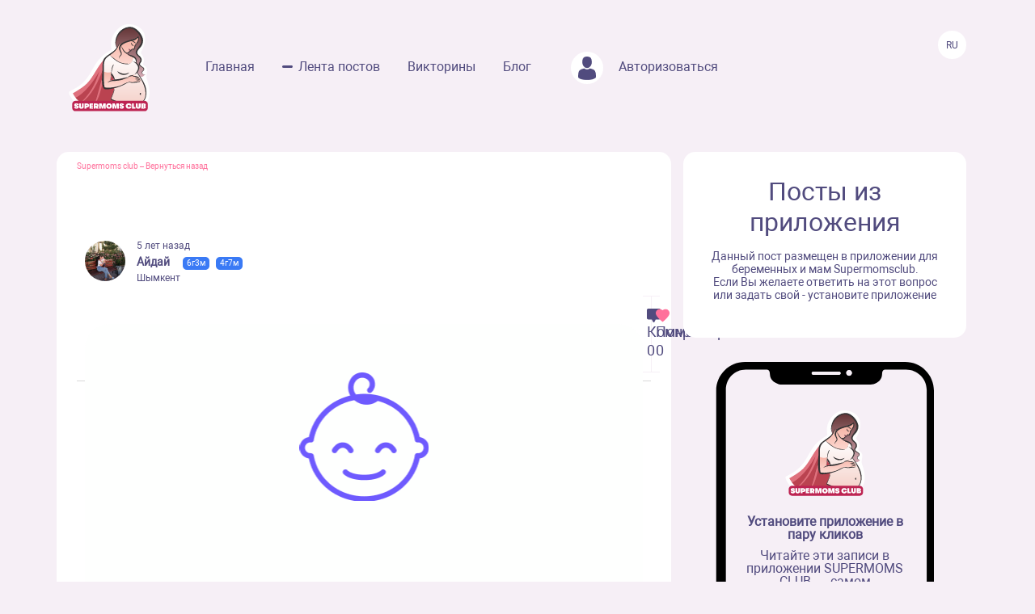

--- FILE ---
content_type: text/css
request_url: https://www.supermomsclub.app/fonts/roboto/roboto.css
body_size: 404
content:

@font-face {
    font-family: 'Roboto Thin';
    src: local('Roboto Thin'), local('Roboto-Thin'), url('Robotothin.woff') format('woff'), url('Robotothin.ttf') format('truetype');
    font-weight: 100;
    font-style: normal;
}
@font-face {
    font-family: 'Roboto Thin Italic';
    src: local('Roboto Thin Italic'), local('Roboto-ThinItalic'), url('Robotothinitalic.woff') format('woff'), url('Robotothinitalic.ttf') format('truetype');
    font-weight: 100;
    font-style: italic;
}
@font-face {
    font-family: 'Roboto Light';
    src: local('Roboto Light'), local('Roboto-Light'), url('Robotolight.woff') format('woff'), url('Robotolight.ttf') format('truetype');
    font-weight: 300;
    font-style: normal;
}
@font-face {
    font-family: 'Roboto Light Italic';
    src: local('Roboto Light Italic'), local('Roboto-LightItalic'), url('Robotolightitalic.woff') format('woff'), url('Robotolightitalic.ttf') format('truetype');
    font-weight: 300;
    font-style: italic;
}
@font-face {
    font-family: 'Roboto';
    src: local('Roboto'), local('Roboto-Regular'), url('Roboto.woff') format('woff'), url('Roboto.ttf') format('truetype');
    font-weight: 400;
    font-style: normal;
}
@font-face {
    font-family: 'Roboto Italic';
    src: local('Roboto Italic'), local('Roboto-Italic'), url('Robotoitalic.woff') format('woff'), url('Robotoitalic.ttf') format('truetype');
    font-weight: 400;
    font-style: italic;
}
@font-face {
    font-family: 'Roboto Medium';
    src: local('Roboto Medium'), local('Roboto-Medium'), url('Robotomedium.woff') format('woff'), url('Robotomedium.ttf') format('truetype');
    font-weight: 500;
    font-style: normal;
}
@font-face {
    font-family: 'Roboto Medium Italic';
    src: local('Roboto Medium Italic'), local('Roboto-MediumItalic'), url('Robotomediumitalic.woff') format('woff'), url('Robotomediumitalic.ttf') format('truetype');
    font-weight: 500;
    font-style: italic;
}
@font-face {
    font-family: 'Roboto Bold';
    src: local('Roboto Bold'), local('Roboto-Bold'), url('Robotobold.woff') format('woff'), url('Robotobold.ttf') format('truetype');
    font-weight: 700;
    font-style: normal;
}
@font-face {
    font-family: 'Roboto Bold Italic';
    src: local('Roboto Bold Italic'), local('Roboto-BoldItalic'), url('Robotobolditalic.woff') format('woff'), url('Robotobolditalic.ttf') format('truetype');
    font-weight: 700;
    font-style: italic;
}
@font-face {
    font-family: 'Roboto Black';
    src: local('Roboto Black'), local('Roboto-Black'), url('Robotoblack.woff') format('woff'), url('Robotoblack.ttf') format('truetype');
    font-weight: 900;
    font-style: normal;
}
@font-face {
    font-family: 'Roboto Black Italic';
    src: local('Roboto Black Italic'), local('Roboto-BlackItalic'), url('Robotoblackitalic.woff') format('woff'), url('Robotoblackitalic.ttf') format('truetype');
    font-weight: 900;
    font-style: italic;
}


--- FILE ---
content_type: text/css
request_url: https://www.supermomsclub.app/css/style_inner.css
body_size: 7801
content:
body{
	background-color: #F6EFF6;
	font-family: 'Roboto';
	color: #514B7E;
	line-height: 16px;
}
.clear{clear: both;}
a{text-decoration: none !important;color:#FF709B;}
p{margin:0;}

.goback {margin:10px; font-size:10px; color:#FF709B;}

#header{
    background: #F6EFF6;
    padding: 10px 0;
}
#header .hd_logo{
    display: inline-block;
}
#header .hd_logo img{
  width:100px
}
.hamburger{display: none;}
.hamburger_close{display: none;}
.mobile_only {
display: none;
}
#header .hd_menu{
    display: inline-block;
		margin-left: 50px;
}
#header .hd_menu-active{
	padding-left: 20px;
background-image: url("../images/icon/lf_b-menu_active.svg");
background-repeat: no-repeat;
background-position: left center;

}
#header .hd_menu a{
    font-family: Roboto;font-style: normal;font-weight: normal;
    font-size: 16px;line-height: 19px;color: #514B7E;margin: 0 15px;
}
#header .hd_menu a.hd_menu-active span{
    font-weight: bold;
}
#header .hd_menu img{

}

#header .hd_right{
    display: flex;float: right;
}
#header .hd_list{
    display: inline-block;padding: 16px 0;
}
#header .hd_list-active{
    position: relative;cursor: pointer;
}
#header .hd_list-active span{font-family: Roboto;font-style: normal;
    font-weight: normal;font-size: 14px;line-height: 16px;
    color: #FFFFFF;}
#header .hd_list-item{display: none;position: absolute;
    background: #fff;z-index: 9;border: 1px solid #DDDDDD;
    box-sizing: border-box;box-shadow: 0px 0px 5px rgba(0, 0, 0, 0.15);
    border-radius: 0px 0px 15px 15px;top: 65px;}
#header .hd_list-item span{font-family: Roboto;
    font-style: normal;font-weight: normal;font-size: 14px;
    line-height: 16px;color: rgba(81, 75, 126, 0.6);
    display: block;padding: 10px;border-top: 1px solid #DDDDDD;}
#header .hd_list-item span:hover{background: #F2EBFF;}
#header .hd_avatar{width: 40px;height: 40px;background-color:#fff; vertical-align: middle;
    display: inline-block;background-image: url("../images/icon/no_ava.png");
    background-repeat: no-repeat;background-position: center;
    border: 2px solid #fff;border-radius: 50px;text-align: center;
    overflow: hidden;margin: 0 15px;}
.auth_link {margin: 0 20px 0 0;color: #514B7E;}
#header .hd_avatar img{text-align: center;width: 50px;height: 50px;}
#header .hd_lang{display: inline-block;padding: 9px 0;
    background: #FFFFFF;width: 35px;height: 35px;
    border-radius: 50px;text-align: center;margin: 8px 0;}
#header .hd_lang span{font-family: Roboto;font-style: normal;
    font-weight: 500;font-size: 12px;line-height: 14px;
    align-items: center;color: #514B7E;text-transform: uppercase;}

.post_avatar {width:50px; height:50px;border-radius: 25px; margin-right: 10px; display:inline-block; background-size: cover;background-repeat: no-repeat; background-position: center;}
.post_avatar_comment {width:30px; height:30px; vertical-align: middle; margin-bottom:5px;}
.container {margin-top: 20px;margin-bottom: 20px;}
.maincontainer {background: #fff; /*box-shadow: 0 0 10px rgba(0,0,0,.1);*/display: block;border-radius: 15px; padding-bottom: 10px;}

#myorganone{padding: 20px 0 10px;}
#myorganone .moo_info{border: 1px solid #DADADA;border-radius: 15px;}
#myorganone .moo_info-head{display: flex;padding: 20px;}
#myorganone .moo_info-head_ava{
    background-image:url("../images/icon/moo_info-head_ava.png");
    width: 60px;height: 60px;border-radius: 50px;
    background-position: center;background-color: #A977FF;
    background-repeat: no-repeat;position: relative;
    display: inline-block;
}
#myorganone .moo_info-head_add{
    background-image:url("../images/icon/moo_info-head_add.png");
    width: 25px;height: 25px;border-radius: 50px;
    background-position: center;background-color: #fff;
    background-repeat: no-repeat;position: absolute;
    bottom: -5px;right: -5px;cursor:pointer;
    box-shadow: 0px 0px 10px rgba(0, 0, 0, 0.25);
}
#myorganone .moo_info-head_title{
    display: inline-block;margin-left: 20px;
}
#myorganone .moo_info-head_rank{

}
#myorganone .moo_info-head_rank span.mihr_text{
    font-family: Roboto;font-style: normal;font-weight: bold;
    font-size: 14px;color: #514B7E;
}
#myorganone .moo_info-head_rank span.mihr_rank{
    font-family: Roboto;font-style: normal;font-weight: 300;
    font-size: 12px;line-height: 14px;color: #514B7E;
}
#myorganone .moo_info-head_rank img{

}
#myorganone .moo_info-head_rank span.mihr_numb{
    font-family: Roboto;font-style: normal;font-weight: 300;
    font-size: 12px;line-height: 14px;color: #514B7E;
}
#myorganone .moo_info-head_name{

}
#myorganone .moo_info-head_name span{
    font-family: Roboto;
    font-style: normal;
    font-weight: 600;
    font-size: 18px;
    line-height: 21px;
    color: #514B7E;
}
#myorganone .moo_info-head_local{

}
#myorganone .moo_info-head_local span{
    font-family: Roboto;
    font-style: normal;
    font-weight: normal;
    font-size: 12px;
    color: #514B7E;
}
#myorganone .moo_info-location{
}
#myorganone .moo_info-items{
    padding: 20px;height: 368px;overflow: scroll;
}
#myorganone .moo_info-items::-webkit-scrollbar-track{
  padding: 2px 0;background:transparent;z-index: 999}
#myorganone .moo_info-items::-webkit-scrollbar{width: 10px;}
#myorganone .moo_info-items::-webkit-scrollbar-thumb{border-radius: 3px;
  background: linear-gradient(90deg, #FF66A5 0%, #FF7F6C 100%);}


#myorganone .moo_info-items_addr{margin-bottom: 15px;}
#myorganone .moo_info-items_addr .miia_top{
    background-image: url("../images/icon/miia_top.png");
    background-repeat: no-repeat;background-position: left;
    padding:5px 0 5px 30px;}
#myorganone .moo_info-items_addr .miia_top span{
    font-family: Roboto;font-style: normal;font-weight: normal;
    font-size: 12px;color: #514B7E;}
#myorganone .moo_info-items_addr .miia_top span.miia_map{
    font-family: Roboto;font-style: normal;font-weight: normal;
    font-size: 12px;text-decoration-line: underline;
    color: #A977FF;opacity: 0.6;}
#myorganone .moo_info-items_addr span.miia_bottom{
    font-family: Roboto;font-style: normal;font-weight: normal;
    font-size: 12px;line-height: 14px;color: #514B7E;padding-left: 30px;
    opacity: 0.6;}

#myorganone .moo_info-items_time{margin-bottom: 15px;}
#myorganone .moo_info-items_time .miit_top{padding: 5px 0 5px 30px;
    background-image: url(../images/icon/miit_top.png);margin-bottom: 10px;
    background-repeat: no-repeat;background-position: left;}
#myorganone .moo_info-items_time .miit_top span{font-family: Roboto;
    font-style: normal;font-weight: normal;font-size: 12px;
    color: #514B7E;}
#myorganone .moo_info-items_time .miit_bottom{display: flex;}
#myorganone .moo_info-items_time .miit_bottom-block{display: inline-block;
    width: 15%;text-align: center;padding: 0 5px;}
#myorganone .moo_info-items_time .miit_bottom-block span{display: block;
    font-family: Roboto;font-style: normal;font-weight: normal;
    font-size: 12px;color: #514B7E;}
#myorganone .moo_info-items_time .miit_bottom-block hr{margin: 5px 0;}
#myorganone .moo_info-items_time .miit_fiolet span{color: #A977FF;}


#myorganone .moo_info-items_phone{margin-bottom: 15px;}
#myorganone .moo_info-items_phone .miip_top{
    background-image: url("../images/icon/miip_top.png");
    background-repeat: no-repeat;background-position: left;
    padding:5px 0 5px 30px;}
#myorganone .moo_info-items_phone .miip_top span{
    font-family: Roboto;font-style: normal;font-weight: normal;
    font-size: 12px;color: #514B7E;}
#myorganone .moo_info-items_phone span.miip_bottom{
    font-family: Roboto;font-style: normal;font-weight: normal;
    font-size: 12px;line-height: 14px;color: #514B7E;padding-left: 30px;
    opacity: 0.6;}

#myorganone .moo_info-items_mail{margin-bottom: 15px;}
#myorganone .moo_info-items_mail .miim_top{
    background-image: url("../images/icon/miim_top.png");
    background-repeat: no-repeat;background-position: left;
    padding:5px 0 5px 30px;}
#myorganone .moo_info-items_mail .miim_top span{
    font-family: Roboto;font-style: normal;font-weight: normal;
    font-size: 12px;color: #514B7E;}
#myorganone .moo_info-items_mail span.miim_bottom{
    font-family: Roboto;font-style: normal;font-weight: normal;
    font-size: 12px;line-height: 14px;color: #514B7E;padding-left: 30px;
    opacity: 0.6;}

#myorganone .moo_info-btns{display: flex;
    padding: 20px;border-top: 1px solid #DADADA;}
#myorganone .moo_info-btns_redite{}
#myorganone .moo_info-btns_redite span{padding: 5px 15px;display: block;
    background: linear-gradient(90deg, #FF66A5 0%, #FF7F6C 100%);
    box-shadow: 0px 1px 4px rgba(255, 113, 139, 0.8);border-radius: 20px;
    font-family: Roboto;font-style: normal;font-weight: normal;
    font-size: 16px;line-height: 19px;text-align: center;color: #FFFFFF;}
#myorganone .moo_info-btns_add{margin: 0 10px;}
#myorganone .moo_info-btns_add span{font-family: Roboto;display: block;
    font-style: normal;font-weight: normal;font-size: 16px;line-height: 19px;
    text-align: center;color: #514B7E;padding: 5px 10px;background: #FFFFFF;
    border: 1px solid #FF709B;box-sizing: border-box;border-radius: 20px;}
#myorganone .moo_info-btns_rubbish{}
#myorganone .moo_info-btns_rubbish img{background: #EB5757;
    border-radius: 20px;padding: 10px;}

#myorganone .moo_stat{background: #FFFFFF;margin-bottom: 20px;
    border: 1px solid #DADADA;box-sizing: border-box;border-radius: 15px;}
#myorganone .moo_stat-top{padding: 15px 10px;border-bottom: 1px solid #DADADA;}
#myorganone .moo_stat-top span{font-family: Roboto;
    font-style: normal;font-weight: 600;font-size: 18px;
    line-height: 21px;color: #514B7E;}
#myorganone .moo_stat-show{padding: 10px;height: 150px;}
#myorganone .moo_stat-show p{font-family: Roboto;
    font-style: normal;font-weight: 600;font-size: 18px;
    line-height: 21px;color: #514B7E;}
#myorganone .moo_stat-show span{font-family: Roboto;
    font-style: normal;font-weight: normal;font-size: 18px;
    color: #DDDDDD;}
#myorganone .moo_stat-show_active span{color: #64b5f6;font-weight: 600;}
#myorganone .moo_stat-btm{border-top: 2px solid #DDDDDD;margin: 0 10px;
    padding: 15px 0;}
#myorganone .moo_stat-btm span{font-family: Roboto;
    font-style: normal;font-weight: normal;font-size: 14px;
    line-height: 16px;color: #514B7E;opacity: 0.6;}

#myorganone .moo_photo{background: #514B7E;border-radius: 15px;
    padding: 20px 15px;margin-bottom: 20px;}
#myorganone .moo_photo-active{
    background-position: center;background-size: cover;
    background-repeat: no-repeat;
}
#myorganone .moo_photo-ttl{}
#myorganone .moo_photo-ttl span{font-family: Roboto;
    font-style: normal;font-weight: 600;font-size: 18px;
    line-height: 21px;color: #FFFFFF;}
#myorganone .moo_photo-txt{margin: 15px 0;}
#myorganone .moo_photo-txt span{font-family: Roboto;
    font-style: normal;font-weight: normal;font-size: 14px;
    line-height: 16px;color: #FFFFFF;opacity: 0.6;}
#myorganone .moo_photo-btn{margin-top: 80px;}
#myorganone .moo_photo-btn span{font-family: Roboto;
    font-style: normal;font-weight: normal;font-size: 16px;
    line-height: 19px;text-align: center;color: #FFFFFF;
    background: linear-gradient(90deg, #FF66A5 0%, #FF7F6C 100%);
    box-shadow: 0px 1px 4px rgba(255, 113, 139, 0.8);
    border-radius: 20px;padding: 5px 30px;display: inline-block;}
#myorganone .moo_photo-active .moo_photo-btn{margin-top: 110px;}

#myorganone .moo_review{background: #FFFFFF;border-radius: 15px;
    border: 1px solid #DADADA;box-sizing: border-box;}
#myorganone .moo_review-top{padding:15px 10px;border-bottom:1px solid #DADADA;}
#myorganone .moo_review-top span{font-family: Roboto;color: #514B7E;
    font-style: normal;font-weight: 600;font-size: 18px;
    line-height: 21px;}
#myorganone .moo_review-show{padding: 15px 15px 15px 10px;
    height: 230px;overflow: scroll;}
#myorganone .moo_review-show span{font-family: Roboto;
    font-style: normal;font-weight: normal;font-size: 14px;
    line-height: 16px;color: #514B7E;opacity: 0.6;}
#myorganone .moo_review-show::-webkit-scrollbar-track{
  padding: 2px 0;background:transparent;z-index: 999}
#myorganone .moo_review-show::-webkit-scrollbar{width: 10px;}
#myorganone .moo_review-show::-webkit-scrollbar-thumb{border-radius: 3px;
  background: linear-gradient(90deg, #FF66A5 0%, #FF7F6C 100%);}

#myorganone .moo_request{background: #FFFFFF;border-radius: 15px;
    border: 1px solid #DADADA;box-sizing: border-box;margin-bottom: 20px;}
#myorganone .moo_request-top{padding:15px 10px;border-bottom:1px solid #DADADA;}
#myorganone .moo_request-top span{font-family: Roboto;color: #514B7E;
    font-style: normal;font-weight: 600;font-size: 18px;
    line-height: 21px;}
#myorganone .moo_request-show{padding: 15px 10px;height: 230px;
    overflow: scroll;}
#myorganone .moo_request-show::-webkit-scrollbar-track{
  padding: 2px 0;background:transparent;z-index: 999}
#myorganone .moo_request-show::-webkit-scrollbar{width: 10px;}
#myorganone .moo_request-show::-webkit-scrollbar-thumb{border-radius: 3px;
  background: linear-gradient(90deg, #FF66A5 0%, #FF7F6C 100%);}

#myorganone .moo_request-show span{font-family: Roboto;
    font-style: normal;font-weight: normal;font-size: 14px;
    line-height: 16px;color: #514B7E;opacity: 0.6;}
#myorganone .moo_request-btn{display: flex;border-top: 1px solid #DADADA;
    padding: 20px 15px;}
#myorganone .moo_request-btn_add{display: inline-block;width: 50%;}
#myorganone .moo_request-btn_cancel{display: inline-block;width: 50%;}
#myorganone .moo_request-btn_add span{background: #DDDDDD;
    border-radius: 20px;font-family: Roboto;font-style: normal;
    font-weight: normal; font-size: 14px;line-height: 18px;
    text-align: center;color: #FFFFFF;padding: 5px 20px;}
#myorganone .moo_request-btn_cancel span{background: #fff;font-style: normal;
    border:1px solid #DDDDDD;border-radius: 20px;font-family: Roboto;
    font-weight: normal; font-size: 14px;line-height: 18px;
    text-align: center;color: #DDDDDD;padding: 5px 20px;}

#myorganone .moo_employees{background: #FFFFFF;border-radius: 15px;
    border: 1px solid #DADADA;box-sizing: border-box;}
#myorganone .moo_employees-top{padding:15px 10px;border-bottom:1px solid #DADADA;}
#myorganone .moo_employees-top span{font-family: Roboto;color: #514B7E;
    font-style: normal;font-weight: 600;font-size: 18px;
    line-height: 21px;}
#myorganone .moo_employees-show{padding:10px 15px 10px 10px;height:315px;
    overflow: scroll;}
#myorganone .moo_employees-show::-webkit-scrollbar-track{
  padding: 2px 0;background:transparent;z-index: 999}
#myorganone .moo_employees-show::-webkit-scrollbar{width: 10px;}
#myorganone .moo_employees-show::-webkit-scrollbar-thumb{border-radius: 3px;
  background: linear-gradient(90deg, #FF66A5 0%, #FF7F6C 100%);}

#myorganone .moo_employees-show span{font-family: Roboto;
    font-style: normal;font-weight: normal;font-size: 14px;
    line-height: 16px;color: #514B7E;opacity: 0.6;}
#myorganone .moo_employees-btn{border-top: 1px solid #DADADA;
    padding: 15px;}
#myorganone .moo_employees-btn span{background: #DDDDDD;
    border-radius: 20px;font-family: Roboto;font-style: normal;
    font-weight: normal; font-size: 14px;line-height: 18px;
    text-align: center;color: #FFFFFF;padding: 5px 20px;
    background: linear-gradient(90deg, #FF66A5 0%, #FF7F6C 100%);
    box-shadow: 0px 1px 4px rgba(255, 113, 139, 0.8);display: block;}

#footer{padding: 10px 0;}
#footer .f_copyright{}
#footer .f_copyright span{font-family: Roboto;margin-right: 10px;
    font-style: normal;font-weight: normal;font-size: 12px;
    line-height: 20px;color: #514B7E;display: inline-block;}
#footer .f_copyright span.fc_one{}
#footer .f_copyright span.fc_two{text-decoration:underline;}
#footer .f_copyright span.fc_three{text-decoration:underline;}

#myorganone .moo_review-show_block{background: #FFFFFF;
    box-shadow: 0px 0px 10px rgba(0, 0, 0, 0.1);
    border-radius: 15px;margin-bottom: 10px;
    background-image: url("../images/icon/mrsb_top-quation_bg.png");
    background-repeat: no-repeat;background-position: right top;}
#myorganone .moo_review-show_block .mrsb_top{display:flex;padding:10px 15px;}
#myorganone .moo_review-show_block .mrsb_top-ava{display: inline-block;
    position: relative;margin-right: 10px;}
#myorganone .moo_review-show_block .mrsb_top-ava img{border-radius: 50px;
    width: 50px;height: 50px;}
#myorganone .mrsb_top-fiol{width: 10px;height: 10px;position:absolute;
    right: 5px;bottom: 5px;border-radius: 10px;background: #E76EA3;
    box-shadow: 0px 0px 5px rgba(0, 0, 0, 0.25);}
#myorganone .moo_review-show_block .mrsb_top-text{display: inline-block;
    width: 70%;}
#myorganone .moo_review-show_block .mrsb_top-text span.mootime{display: block;
    font-family: Roboto;font-style: normal;font-weight: 300;font-size: 12px;
    line-height: 14px;color: #514B7E;margin-bottom: 10px;}
#myorganone .moo_review-show_block .mrsb_top-text span.mooname{display: block;
    font-family: Roboto;font-style: normal;font-weight: bold;font-size: 14px;
    line-height: 16px;color: #514B7E;opacity: 1;}
#myorganone .moo_review-show_block .mrsb_top-text span.mootown{display: block;
    font-family: Roboto;font-style: normal;font-weight: 300;
    font-size: 12px;line-height: 14px;color: #514B7E;}
#myorganone .moo_review-show_block .mrsb_top-quation{display: inline-block;
    width: 10%;}
#myorganone .moo_review-show_block .mrsb_top-quation img{background:#FFFFFF;
    box-shadow:0px 0px 10px rgba(0, 0, 0, 0.1);padding: 10px;border-radius:50px;
}
#myorganone .moo_review-show_block .mrsb_middle{padding: 0px 15px;}
#myorganone .moo_review-show_block .mrsb_middle p{font-family: Roboto;
    font-style: normal;font-weight: normal;font-size: 14px;line-height: 18px;
    color: #514B7E;}
#myorganone .moo_review-show_block .mrsb_bottom{display: flex;
    padding: 10px 15px;}
#myorganone .moo_review-show_block .mrsb_bottom-left{display: inline-block;
    width: 50%;}
#myorganone .moo_review-show_block .mrsb_bottom-left span{font-family: Roboto;
    font-style: normal;font-weight: 300;font-size: 12px;line-height: 14px;
    color: #514B7E;}
#myorganone .moo_review-show_block .mrsb_bottom-left img{}
#myorganone .moo_review-show_block .mrsb_bottom-right{display: inline-block;
    width: 50%;text-align: right;}
#myorganone .moo_review-show_block .mrsb_bottom-right_like{display: inline-block;
        margin-left: 15px;}
#myorganone .moo_review-show_block .mrsb_bottom-right_like img{}
#myorganone .moo_review-show_block .mrsb_bottom-right_like span{}

#myorganone .moo_request-show_inner{}
#myorganone .moo_request-show_inner .mrsi_img{border-radius:50px;
    box-shadow: 0px 3px 10px rgba(0, 0, 0, 0.1);width: 50px;height: 50px;
    float: left; margin-right: 10px;}
#myorganone .moo_request-show_inner .mrsi_1{}
#myorganone .moo_request-show_inner .mrsi_1 span{}
#myorganone .moo_request-show_inner .mrsi_1 img{width:12px;height:12px;}
#myorganone .moo_request-show_inner .mrsi_1 img.mrsi_verified{width:20px;
    height:20px;margin-left: 10px;}
#myorganone .moo_request-show_inner .mrsi_2{}
#myorganone .moo_request-show_inner .mrsi_2 span{font-family: Roboto;
    font-style: normal;font-weight: normal;font-size: 12px;line-height: 14px;
    color: #514B7E;opacity: 0.5;margin-top: 5px;display: block;}
#myorganone .moo_request-show_spec{margin:10px 0;}
#myorganone .moo_request-show_spec span{font-family: Roboto;
    font-style: normal;font-weight: bold;font-size: 14px;line-height: 16px;
    color: #A977FF;}
#myorganone .moo_request-show_nm{}
#myorganone .moo_request-show_nm span{font-family: Roboto;
    font-style: normal;font-weight: bold;font-size: 13px;line-height: 16px;
    color: #514B7E;opacity: 1;}
#myorganone .moo_request-show_nm span.mesnm_expert{
    background: linear-gradient(136.55deg, #FF431A 15.27%, #FF951A 95.21%);
    border-radius: 4px;font-family: Roboto;font-style: normal;
    font-weight: normal;font-size: 10px;line-height: 12px;text-align: center;
    color: #FFFFFF;padding: 1px 5px;}
#myorganone .moo_request-show_nm span.mesnm_doctor{
    background: #59E1C9;border-radius: 4px;font-family: Roboto;
    font-style: normal;font-weight: normal;font-size: 10px;line-height: 12px;
    text-align: center;color: #FFFFFF;padding: 1px 5px;}
#myorganone .moo_request-show_town{margin: 5px 0;}
#myorganone .moo_request-show_town span{font-family: Roboto;
    font-style: normal;font-weight: normal;font-size: 12px;
    line-height: 14px;color: #514B7E;opacity: 0.5;}
#myorganone .moo_request-show_expe{display:block;overflow:hidden;margin: 5px 0;}
#myorganone .moo_request-show_expe span.mrse_expe{font-family: Roboto;
    font-style: normal; font-weight: normal;font-size: 12px;
    line-height: 14px;color: #514B7E;opacity:1;float: left;}
#myorganone .moo_request-show_expe span.mrse_more{font-family: Roboto;
    font-style: normal;font-weight: normal;font-size: 12px;
    line-height: 14px;color: #A977FF;opacity:1;float: right;}
#myorganone .moo_request-show_option{margin: 10px 0;}
#myorganone .moo_request-show_option span{font-family: Roboto;
    font-style: normal;font-weight: bold;font-size: 14px;line-height: 16px;
    color: #514B7E;opacity: 1;}
#myorganone .moo_request-show_option p{font-family: Roboto;
    font-style: normal;font-weight: normal;font-size: 12px;line-height: 14px;
    color: #514B7E;display: block;margin: 5px 0;}
#myorganone .moo_request-btn_active{}
#myorganone .moo_request-btn_active .moo_request-btn_add span{
    background: linear-gradient(90deg, #FF66A5 0%, #FF7F6C 100%);
    box-shadow: 0px 1px 4px rgba(255, 113, 139, 0.8);}
#myorganone .moo_request-btn_active .moo_request-btn_cancel span{
    background: #FFFFFF;box-shadow: 0px 1px 4px rgba(255, 113, 139, 0.8);
    color: #514B7E;border: none;}

#myorganone .moo_request-show_item{background: #FFFFFF;
    box-shadow: 0px 0px 5px rgba(0, 0, 0, 0.15);border-radius: 15px;
    padding: 10px;margin-bottom: 20px;}
#myorganone .moo_request-show_item .moo_request-show_inner .mrsi_img{
    width: 35px;height: 35px;}
#myorganone .moo_request-show_item .moo_employees-show span{font-size: 12px;
    line-height: 14px;}

#wlcom{margin: 40px 0 20px;}
#wlcom .wlcom_left{padding: 40px;background: #FFFFFF;
    border: 1px solid #DADADA;box-sizing: border-box;border-radius: 15px;}
#wlcom .wlcom_right{padding: 40px;background: #FFFFFF;
    border: 1px solid #DADADA;box-sizing: border-box;border-radius: 15px;}
#wlcom .wlcom_left h2{font-family: Roboto;font-style: normal;
    font-weight: 500;font-size: 24px;line-height: 28px;color: #514B7E;}
#wlcom .wlcom_left span{font-family: Roboto; font-style: normal;
    font-weight: 500;font-size: 18px;line-height: 21px;
    color: #514B7E;display: block;}
#wlcom .wlcom_left .wlcom_left-item{margin: 10px 0;}
#wlcom .wlcom_left .wlcom_left-item a{display: block;margin: 10px 0;}
#wlcom .wlcom_left .wlcom_left-item span{font-family: Roboto;
    font-style: normal;font-weight: normal;font-size: 16px;
    line-height: 19px;color: #514B7E;opacity: 0.6;margin:5px 0;
    display: inline-block;}
#wlcom .wlcom_left .wlcom_left-item span.wlcom_left-vip{
    text-decoration: underline;display: inline-block;}
#wlcom .wlcom_left .wlcom_left-item span:hover{color: #514B7E;opacity: 1;
    font-weight: 600;margin-left: 30px;}
#wlcom .wlcom_left .wlcom_left-btn{margin-top: 20px;}
#wlcom .wlcom_left .wlcom_left-btn span{padding: 15px; color: #FFFFFF;
    background: linear-gradient(90deg, #FF66A5 0%, #FF7F6C 100%);
    box-shadow: 0px 1px 4px rgba(255, 113, 139, 0.8); border-radius: 20px;
    font-family: Roboto;font-style: normal;font-weight: bold;
    font-size: 16px;line-height: 19px;text-align: center;}

#wlcom .wlcom_right{padding-bottom: 90px;}
#wlcom .wlcom_right h3{font-family: Roboto;
    font-style: normal;font-weight: 500;font-size: 22px;
    line-height: 24px;color: #514B7E;margin-bottom: 20px;}
#wlcom .wlcom_right p{font-family: Roboto;font-style: normal;
    font-weight: normal;font-size: 16px;line-height: 19px;
    color: #514B7E;display: block;margin-bottom: 20px;}
#wlcom .wlcom_right-title{}
#wlcom .wlcom_right-title span{font-family: Roboto;font-style: normal;
    font-weight: 600;font-size: 18px;line-height: 21px;color: #514B7E;}
#wlcom .wlcom_right-title_item{width: 75%;display: block;margin: 15px 0;}
#wlcom .wlcom_right-title_item span{font-family: Roboto;
    font-style: normal;font-weight: normal;font-size: 16px;
    line-height: 19px;color: #514B7E;}
#wlcom .wlcom_right-title_item .wlit-numb{float: right;color: #A977FF;}

#wlcom .wlcom_bottom{padding: 40px;background: #FFFFFF;margin-top: 30px;
    border: 1px solid #DADADA;box-sizing: border-box;border-radius: 15px;}
#wlcom .wlcom_bottom h4{font-family: Roboto;font-style: normal;
    font-weight: 600;font-size: 24px;line-height: 28px;color: #514B7E;}
#wlcom .wlcom_bottom span{font-family: Roboto;
    font-style: normal;font-weight: 600;font-size: 18px;line-height: 21px;
    color: #514B7E;}
#wlcom .wlcom_bottom-text{margin-top: 15px;}
#wlcom .wlcom_bottom-text span{display:block;font-family: Roboto;
    font-style: normal;font-weight: normal;font-size: 16px;
    line-height: 19px;color: #514B7E;margin: 10px 0;}
#wlcom .wlcom_bottom-text a{text-decoration: underline !important;
    color: #A977FF;}

#dmobpost{}
#dmobpost .dmobpost_posts{background: #FFFFFF;padding: 30px;text-align:center;
    box-sizing: border-box;border-radius: 15px;margin: 0 0 20px;}
#dmobpost .dmobpost_posts h4{font-family: Roboto;font-style: normal;
    font-weight: bold;font-size: 24px;line-height: 28px;color: #514B7E;}
#dmobpost .dmobpost_posts span{font-family: Roboto;display: block;
    font-style: normal;font-weight: 300;font-size: 14px;margin: 15px 0;
    line-height: 16px;text-align: center;color: #514B7E;}
#dmobpost .dmobpost_posts span.dmobpost_link{
    background: linear-gradient(90deg, #FF66A5 0%, #FF7F6C 100%);
    box-shadow: 0px 1px 4px rgba(255, 113, 139, 0.8);border-radius: 20px;
    font-family: Roboto;font-style: normal;font-weight: normal;
    font-size: 16px;line-height: 19px;display: inline-block;
    text-align: center;color: #FFFFFF;padding: 5px 30px;}
#dmobpost .dmobpost_hand{position: relative; background: url("../images/iPhoneX.svg") no-repeat center; height:580px;	padding: 200px 20px 0; text-align:center; color:#514B7E;}
.dmobpost_iphone {margin:0 auto; width:200px;}
#dmobpost .dmobpost_hand img{width:100%;}
#dmobpost .dmobpost_hand-social{background: #FFFFFF;
    box-shadow: 0px 5px 10px rgba(0, 0, 0, 0.1);border-radius: 35px;
    position: absolute;padding: 5px 15px;bottom: 20px;}
#dmobpost .dmobpost_hand-social span{font-family: Roboto;
    font-style: normal;font-weight: normal;font-size: 16px;
    line-height: 20px;color: #514B7E;}
#dmobpost .dmobpost_hand-social img{width: 30px;height: 30px;}
.dmobpost_hand-google{position: absolute;width: 120px;height: 35px; top: 250px;left: 60px;}
.dmobpost_hand-google a{display: block;width: 100%;height: 100%;}
.dmobpost_hand-appstore{position: absolute;width: 120px;height: 35px;
    top: 294px;left: 60px;}

.icon_svg {display: block;vertical-align: middle;width: 1em;height: 3.7em;}
.icon_svg.appstore {background: url("../images/appstore") no-repeat;background-size: cover;width: 100%;}
.icon_svg.gplay {background: url("../images/gplay.svg") no-repeat;background-size: cover;width: 100%;}

.icon_svg_menu {display: inline-block;vertical-align: middle;width: 1em;height: 2.9em;}
.icon_svg_menu.appstore {background: url("../images/appstore") no-repeat;background-size: contain;width: 49%;}
.icon_svg_menu.gplay {background: url("../images/gplay.svg") no-repeat;background-size: contain;width: 49%;}


.dmobpost_hand-appstore a{display: block;width: 100%;height: 100%;}
.dmobpost_hand-bg{display:block;}
.dmobpost_hand-iphone{display:none;}

#dmobpost .dmobpost_block, #dmobpost .dmobpost_block_index{background: #FFFFFF; margin-bottom: 30px; border-radius: 20px; padding: 10px 10px 0;}
#dmobpost .dmobpost_block-top{padding: 15px 10px 0;}
#dmobpost .dmobpost_block-top img{width: 50px;height: 50px;
    border-radius: 50px;float: left;margin-right: 10px;}
#dmobpost .dmobpost_block-top_text{display: inline-block;}
#dmobpost .dmobpost_block-top_text span.dbtt_time{font-family: Roboto;
    font-style: normal;font-weight: 300;font-size: 12px;
    line-height: 14px;color: #514B7E;margin-bottom: 5px;
    display: block;}
#dmobpost .dmobpost_block-top_text span.dbtt_name{font-family: Roboto; font-style: normal;font-weight: bold;font-size: 14px; margin:0 10px 5px 0; line-height: 16px;color: #514B7E;display: inline-block;vertical-align: baseline;}
		.dbtt_boy, .dbtt_girl, .dbtt_pregnant {display: inline-block; font-size: 10px; padding:1px 5px; border-radius: 5px; line-height: 14px; color:#fff; margin:0 2px;}
		.dbtt_boy {background-color: #3A7AF5;}
		.dbtt_girl {background-color: #FD4DF6;}
		.dbtt_pregnant {background-color: #5DCB68;}

#dmobpost .dmobpost_block-top_text span.dbtt_city{font-family: Roboto;
    font-style: normal;font-weight: 400;font-size: 12px;
    line-height: 14px;color: #514B7E; display: block;}
#dmobpost .dmobpost_block-content{padding: 0 10px;}
#dmobpost .dmobpost_block-content img{padding-top: 10px;}
#dmobpost .dmobpost_block-content img{width: 100%;}
#dmobpost .dmobpost_block-content p{font-family: Roboto;
    font-style: normal;font-weight: normal;
    font-size: 18px;
    line-height: 23px;
    color: #514B7E;
    display: block;
    margin: 15px 0 !important;
}
.pagination {margin-top: 20px;}
.pagination .page-link {color:#514B7E;}
.page-item.active .page-link {background:#514B7E;border-color: #514B7E; }
#dmobpost .dmobpost_block-icons{display:flex;}
#dmobpost .dmobpost_block-icons_left{display: inline-block;
    width: 50%;text-align: center;border: 1px solid #F6EFF6;
    padding: 15px 5px;border-left: none;}
#dmobpost .dmobpost_block-icons_left img, #dmobpost .dmobpost_block-icons_right img{margin-right: 5px; width: 17px;}
#dmobpost .dmobpost_block-icons_left span, #dmobpost .dmobpost_block-icons_right span{font-family: Roboto;
    font-style: normal;
    font-weight: 300;
    font-size: 18px;
    line-height: 23px;
    color: #514B7E; vertical-align: middle;}
#dmobpost .dmobpost_block-icons_right{display: inline-block;
    width: 50%;text-align: center;border: 1px solid #F6EFF6; border-left: none;
    padding: 15px 5px;border-right: none;}

#dmobpost .dmobpost_block-comment{padding: 5px 30px;}
#dmobpost .reply_comment{border-top:1px solid #ccc; margin:10px 30px 30px;}
#dmobpost .reply_comment{vertical-align: sub;}
#dmobpost .reply_comment textarea {width:100%; height:70px;border-radius: 5px; border: 1px solid #DDDDDD; padding:10px; background-color: #FBFBFB; margin:20px 0;}
#dmobpost .reply_comment .reply_comment-btn {background-color: #FF709B; box-shadow: 0px 1px 4px rgba(255, 113, 139, 0.8); border-radius: 20px; outline: none; border: none; font-size: 16px; line-height: 25px; color: #FFFFFF; padding: 5px 30px; width:240px; text-align: center;display: inline-block;float: right;}
#dmobpost .reply_comment .reply_comment-btn button {text-align: center; margin: 0 auto; color: #fff; outline: none; border: none; padding: 0; text-decoration: none; background: none;}
#dmobpost .dmobpost_block-comment::-webkit-scrollbar-track{
  padding: 2px 0;background:transparent;z-index: 999}
#dmobpost .dmobpost_block-comment::-webkit-scrollbar{width: 10px;}
#dmobpost .dmobpost_block-comment::-webkit-scrollbar-thumb{border-radius: 3px;
  background: linear-gradient(90deg, #FF66A5 0%, #FF7F6C 100%);}

#dmobpost .dmobpost_block-comment_text{margin: 20px 0;}
#dmobpost .dmobpost_block-comment_text div, #dmobpost .dmobpost_block-comment_div div, #dmobpost .dmobpost_block-comment_text div.dbct_nik {font-family: Roboto; font-style: normal;font-weight: 300; font-size: 16px;line-height: 21px;color: #514B7E;}
.dmobpost_block-comment_div div.dbct_nik {display:inline-block;vertical-align: text-top;}
#dmobpost .dmobpost_block-comment_text div.dbct_nik{font-weight: bold; display:inline-block;margin-bottom: 5px;vertical-align: text-top;}

#dmobpost .dmobpost_block-comment_otvet{/*border-top: 1px solid #e6e6e6;
    border-bottom: 1px solid #e6e6e6;*/padding: 0 0 10px;}
#dmobpost .dmobpost_block-comment_div{margin: 10px 0;padding-left: 20px;
    background-image: url("../images/icon/dmobpost_block-comment_div.svg");
    background-repeat: no-repeat;background-position: left top;}
#dmobpost .dmobpost_block-comment_div span.dbct_nik{font-family: Roboto;
    font-style: normal; font-weight: bold;font-size: 16px;
    line-height: 18px;color: #514B7E;display: block;margin-bottom: 5px;}
#dmobpost .dmobpost_block-comment_text .dbct_reply, #dmobpost .dmobpost_block-comment_div .dbct_reply  {margin:5px 0 0 0;}
#dmobpost .dmobpost_block-comment_text .dbct_createdat, #dmobpost .dmobpost_block-comment_div .dbct_createdat{font-family: Roboto;font-style: normal; font-size: 14px; color: #bababa; margin-left:10px;}
#dmobpost .dmobpost_block-comment_text .dbct_reply a, #dmobpost .dmobpost_block-comment_div .dbct_reply a{text-decoration: underline !important; font-size:14px;}
#dmobpost .dmobpost_block-comment_div span.dbct_anna{color: #A977FF; font-weight: bold;}

#dmobpost .dmobpost_block-btm{padding: 10px 20px;
    border-top: 1px solid #DADADA;}
#dmobpost .dmobpost_block-btm span{font-family: Roboto;
    font-style: normal;font-weight: 600;font-size: 16px;
    line-height: 20px;color: #514B7E;}
#dmobpost .dmobpost_block-btm span.dbb_city, #dmobpost .dmobpost_block-btm span.downloadlink {display: inline-block;
    background: #3AB951;
    border-radius: 20px;margin: 0 15px;
    font-family: Roboto;
    font-style: normal;
    font-weight: normal;
    font-size: 14px;
    line-height: 25px;
    text-align: center;
    color: #FFFFFF;
    padding: 5px 20px;}
#dmobpost .dmobpost_block-btm span.dbb_country{background: #FFFFFF;
    border: 1px solid #FF709B;padding: 5px 20px;color: #514B7E;
    box-sizing: border-box;font-family: Roboto;font-style: normal;
    font-weight: normal;font-size: 14px;line-height: 18px;
    text-align: center;border-radius: 20px;}
#dmobpost .dmobpost_block-footer span {
    font-family: Roboto;
    margin-right: 10px;
    font-style: normal;
    font-weight: normal;
    font-size: 12px;
    line-height: 20px;
    color: #514B7E;
    display: inline-block;
}
#dmobpost .dmobpost_block-footer span.fc_one{
    font-family: Roboto;
    margin-right: 10px;
    font-style: normal;
    font-weight: normal;
    font-size: 12px;
    line-height: 20px;
    color: #514B7E;
    display: inline-block;
}
#dmobpost .dmobpost_block-footer span.fc_two{
    text-decoration: underline;
}
#dmobpost .dmobpost_block-footer span.fc_three{
    text-decoration: underline;
}


#dmobpost .dmobpost_zapisi{margin: 10px 0; box-sizing: border-box;border-radius: 15px;}
#dmobpost .dmobpost_zapisi-head{padding: 20px;}
#dmobpost .dmobpost_zapisi-head span.dzh_text{font-family: Roboto;
    font-style: normal;font-weight: bold;font-size: 24px;
    line-height: 28px;color: #514B7E;display: block;}
#dmobpost .dmobpost_zapisi-head span.dzh_city{font-family: Roboto;
    font-style: normal;font-weight: bold;font-size: 24px;
    line-height: 28px;color: #A977FF;display: block;}
#dmobpost .dmobpost_zapisi-head span.dzh_option{font-family: Roboto;
    font-style: normal;font-weight: 300;font-size: 14px;
    line-height: 16px;color: #514B7E;}

#dmobpost .dmobpost_news{padding: 10px 20px;overflow: scroll;
    height: 665px;}
#dmobpost .dmobpost_news::-webkit-scrollbar-track{
  padding: 2px 0;background:transparent;z-index: 999}
#dmobpost .dmobpost_news::-webkit-scrollbar{width: 10px;}
#dmobpost .dmobpost_news::-webkit-scrollbar-thumb{border-radius: 3px;
  background: linear-gradient(90deg, #FF66A5 0%, #FF7F6C 100%);}


#dmobpost .dmobpost_news-item{background: #FFFFFF;
    border: 1px solid #DADADA;display: block;
    box-sizing: border-box;margin-bottom: 15px;
    border-radius: 15px;
    padding: 15px;}
#dmobpost .dmobpost_news-item span.dmnit_time{font-family: Roboto;
    font-style: normal;
    font-weight: 300;
    font-size: 12px;
    line-height: 14px;
    color: #514B7E;}
#dmobpost .dmobpost_news-item span.dmnit_name{font-family: Roboto;
    font-style: normal;margin-top: 5px;
    font-weight: bold;
    font-size: 14px;
    line-height: 16px;
    color: #514B7E;
    display: block;}
#dmobpost .dmobpost_news-item img{margin: 10px 0;}
#dmobpost .dmobpost_news-item p{font-family: Roboto;
    font-style: normal;
    font-weight: 300;
    font-size: 14px;
    line-height: 16px;
    color: #514B7E;
    margin: 10px 0;
    display: block;}
#dmobpost .dmobpost_news-item .dmnit_flex{display: flex;}
#dmobpost .dmobpost_news-item .dmnit_flex-left{display: inline-block;
    width: 50%;}
#dmobpost .dmobpost_news-item .dmnit_flex-right{display: inline-block;
    width: 50%;text-align: right;}
#dmobpost .dmobpost_news-item .dmnit_flex img{}
#dmobpost .dmobpost_news-item .dmnit_flex span{font-family: Roboto;
    font-style: normal;font-weight: 300;font-size: 12px;line-height: 14px;
    color: #514B7E;}


#lentas{}
#lentas .lentas{background: #FFFFFF;border: 1px solid #DADADA;
    box-sizing: border-box;border-radius: 15px;margin: 15px 0;}
#lentas .lentas_top{padding: 20px;}
#lentas .lentas_top h4{font-family: Roboto;
    font-style: normal;font-weight: bold;
    font-size: 24px;line-height: 28px;color: #514B7E;}
#lentas .lentas_top span{font-family: Roboto;
    font-style: normal;font-weight: 300;
    font-size: 14px;line-height: 16px;color: #514B7E;}
#lentas .lentas_filter{border: 1px solid #DADADA;
    border-left: none;padding: 10px 20px;
    border-right: none;
    display: flex;}
#lentas .lentas_filter span{font-family: Roboto;
    font-style: normal;
    font-weight: 600;
    font-size: 18px;
    line-height: 21px;
    color: #514B7E;
    width: 25%;}
#lentas .lentas_filter-country{background: #FFFFFF;
    border: 1px solid rgba(80, 66, 199, 0.6);
    box-sizing: border-box;
    border-radius: 4px;
    width: 25%;margin: 0 10px;
    text-align: center;font-family: Roboto;
    font-style: normal;
    font-weight: normal;
    font-size: 14px;
    line-height: 16px;
    color: #514B7E;
    padding: 5px;}
#lentas .lentas_filter input{width: 25%;
    background: #FBFBFB;
    border: 1px solid #DDDDDD;
    box-sizing: border-box;
    border-radius: 4px;
    text-align: center;
    font-family: Roboto;
    font-style: normal;
    font-weight: 300;
    font-size: 14px;
    line-height: 16px;
    color: #AAAAAA;margin: 0 10px;
    outline: none;}
#lentas .lentas_filter button{width: 25%;
    background: linear-gradient(90deg, #FF66A5 0%, #FF7F6C 100%);
    box-shadow: 0px 1px 4px rgba(255, 113, 139, 0.8);
    border-radius: 20px;
    font-family: Roboto;
    font-style: normal;
    font-weight: normal;
    font-size: 14px;
    line-height: 18px;
    text-align: center;
    color: #FFFFFF;
    outline: none;margin: 0 10px;
    border: none;}

#lentas .lentas_gallary{padding: 10px;height: 660px;
    overflow: scroll;}
#lentas .lentas_gallary::-webkit-scrollbar-track{
  padding: 2px 0;background:transparent;z-index: 999}
#lentas .lentas_gallary::-webkit-scrollbar{width: 10px;}
#lentas .lentas_gallary::-webkit-scrollbar-thumb{border-radius: 3px;
  background: linear-gradient(90deg, #FF66A5 0%, #FF7F6C 100%);}
#lentas .lentas_gallary-img{background-repeat: no-repeat;
    background-size: cover;background-position: center;display: inline-block;
    margin: 5px;
    width: 200px;height: 150px;border-radius: 15px;position: relative;}
#lentas .lentas_gallary-img a{}
#lentas .lentas_gallary-img span{position: absolute;width: 100%;height:100%;
    font-family: Roboto;font-style: normal;font-weight: bold;font-size: 24px;
    line-height: 28px;text-decoration-line: underline;color: #FFFFFF;
    background: #a977ffa3;border-radius: 15px;text-align: center;
    padding-top: 30%;display: none;}
#lentas .lentas_gallary-img:hover span{display:block;}

#topmenu{background: #FAFAFA;padding: 30px 0;}
#topmenu .topmenu{display: block;text-align: center;}
#topmenu .topmenu a{}
#topmenu .topmenu span{font-family: Roboto;font-style: normal;
    font-weight: normal;font-size: 16px;line-height: 19px;
    color: #514B7E;opacity: 0.6;margin: 0 15px;}
#topmenu .topmenu span.tm_active{opacity: 1;font-weight: 600;}

#stperson{margin: 25px 0;}
#stperson .stperson{background: #FFFFFF;border: 1px solid #DADADA;
    box-sizing: border-box;border-radius: 15px;}
#stperson .stperson_head{padding: 20px;display: flex;
    border-bottom: 1px solid #DADADA;}
#stperson .stperson_head-text{width: 35%;}
#stperson .stperson_head-text span{font-family: Roboto;
    font-style: normal;font-weight: bold;font-size: 24px;line-height: 28px;
    color: #514B7E;}
#stperson .stperson_head-filter{width: 65%;}
#stperson .stperson_head-filter_top{margin-bottom: 10px;}
#stperson .stperson_head-filter_top .shfb{font-family: Roboto;
    font-style: normal;font-weight: normal;font-size: 16px;line-height: 19px;
    color: #AAAAAA; background: #FBFBFB;border: 1px solid #DDDDDD;
    box-sizing: border-box;border-radius: 20px; padding: 5px 10px;
    display: inline-block;}
#stperson .stperson_head-filter_bottom{}
#stperson .stperson_head-filter_bottom span{font-family: Roboto;
    font-style: normal;font-weight: normal;font-size: 16px;line-height: 19px;
    color: #AAAAAA; background: #FBFBFB;border: 1px solid #DDDDDD;
    box-sizing: border-box;border-radius: 20px; padding: 5px 10px;
    display: inline-block;margin-right: 10px;}
#stperson .stperson_head-filter_bottom span.shfb_active{font-family: Roboto;
    font-style: normal;font-weight: normal;font-size: 16px;line-height: 19px;
    color: #FFFFFF;background: linear-gradient(90deg, #FF66A5 0%, #FF7F6C 100%);
    border-radius: 20px;border: none;}
#stperson .stperson_head-filter .shfb_block{display: inline-block;
    margin-left: 20px;}
#stperson .stperson_head-filter .shfb_block span{font-family: Roboto;
    font-style: normal;font-weight: normal;font-size: 14px;line-height: 24px;
    color: #514B7E;margin: 0 5px;}
#stperson .stperson_head-filter .shfb_block span.shfb_date{color: #A977FF;
    text-decoration-line: underline;}

#stperson .stperson_tbody{display: flex;border-bottom: 1px solid #DADADA;}
#stperson .stperson_tbody-1{display: inline-block;width: 40%;
    padding: 15px 20px;}
#stperson .stperson_tbody-2{display: inline-block;width: 15%;
    text-align: center;padding: 15px;}
#stperson .stperson_tbody-3{display: inline-block;width: 15%;
    text-align: center;padding: 15px;}
#stperson .stperson_tbody-4{display: inline-block;width: 15%;
    text-align: center;padding: 15px;}
#stperson .stperson_tbody-5{display: inline-block;width: 15%;
    text-align: center;padding: 15px;}
#stperson .stperson_tbody span{font-family: Roboto;
    font-style: normal;font-weight: normal;font-size: 16px;
    line-height: 19px;color: #AAAAAA;text-align: center;}

#stperson .stperson_table{display: flex;}
#stperson .stperson_table-1{display: inline-block;width: 40%;
    padding: 20px;}
#stperson .stperson_table-2{display: inline-block;width: 15%;
    text-align: center;padding: 20px;border-left: 1px solid #DADADA;}
#stperson .stperson_table-3{display: inline-block;width: 15%;
    text-align: center;padding: 20px;border-left: 1px solid #DADADA;}
#stperson .stperson_table-4{display: inline-block;width: 15%;
    text-align: center;padding: 20px;border-left: 1px solid #DADADA;}
#stperson .stperson_table-5{display: inline-block;width: 15%;
    text-align: center;padding: 20px;border-left: 1px solid #DADADA;}
#stperson .stperson_table span{font-family: Roboto;
    font-style: normal;font-weight:bold;font-size: 16px;
    line-height: 19px;color:#514B7E;text-align: center;}
#stperson .stperson_table img{width: 50px;height:50px;border-radius:50px;
    box-shadow: 0px 3px 10px rgba(0, 0, 0, 0.1);float: left;
    margin-right: 10px;}
#stperson .stperson_table-img{}
#stperson .stperson_table-img span.sti_spec{display: block;font-family: Roboto;
    font-style: normal;margin-bottom: 5px;
    font-weight: bold;
    font-size: 14px;
    line-height: 16px;
    color: #A977FF;
    text-align: left;}
#stperson .stperson_table-img span.sti_name{display: block;font-family: Roboto;
    font-style: normal;margin-bottom: 5px;
    font-weight: bold;
    font-size: 14px;
    line-height: 16px;
    color: #514B7E;
    text-align: left;}
#stperson .stperson_table-img span.sti_time{display: block;font-family: Roboto;
    font-style: normal;
    font-weight: normal;
    font-size: 12px;
    line-height: 14px;
    text-align: left;
    color: #514B7E;
    opacity: 0.5;}
#stperson .stperson .stperson_table:nth-child(2n+1){background: #FAFAFA;}
#stperson .stperson .stperson_table{background: #fff;}
#stperson .stperson .stperson_table:last-child{border-bottom-right-radius:15px;
    border-bottom-left-radius:15px;}
#stperson .stperson_empty{padding: 20px;height: 400px;}
#stperson .stperson_empty span{font-family: Roboto;font-style: normal;
    font-weight: bold;font-size: 24px;line-height: 28px;color: #514B7E;
    display: block;margin-bottom: 5px;}
#stperson .stperson_empty p{font-family: Roboto;font-style: normal;
    font-weight: normal;font-size: 18px;line-height: 21px;
    color: #514B7E;display: block;}

#attenstat{margin: 20px 0;}
#attenstat .attenstat{background: #FFFFFF;border: 1px solid #DADADA;
    box-sizing: border-box;border-radius: 15px;}
#attenstat .attenstat_top{padding: 30px;border-bottom: 1px solid #DADADA;
    display: flex;}
#attenstat .attenstat_top-left{display: inline-block;width: 65%;}
#attenstat .attenstat_top-left_titles{margin-bottom: 30px;}
#attenstat .attenstat_top-left_titles span.atlt_stat{font-family: Roboto;
    font-style: normal;font-weight: bold;font-size: 24px;margin-right: 20px;
    line-height: 28px;color: #514B7E;display: inline-block;}
#attenstat .attenstat_top-left_titles span.atlt_col{font-family: Roboto;
    font-style: normal;font-weight: normal;font-size: 18px;
    line-height: 21px;display: inline-block;color: #514B7E;}
#attenstat .attenstat_top-left_titles span.atlt_day{font-family: Roboto;
    font-style: normal;font-weight: normal;font-size: 18px;
    line-height: 21px;color: #A977FF;display: inline-block;}

#attenstat .attenstat_top-left_btns{}
#attenstat .attenstat_top-left_btns span{background: #FBFBFB;
    border: 1px solid #DDDDDD;box-sizing: border-box;
    border-radius: 20px;padding: 5px 10px;display: inline-block;
    font-family: Roboto;font-style: normal;font-weight: normal;
    font-size: 14px;line-height: 18px;color: #AAAAAA;cursor: pointer;
    margin-right: 10px;}
#attenstat .attenstat_top-left_btns span.atlb_active{
    background: linear-gradient(90deg, #FF66A5 0%, #FF7F6C 100%);
    color: #FFFFFF;border: 1px solid #FF66A5;}

#attenstat .attenstat_top-right{display: inline-block;width: 35%;
    background: #FFFFFF;box-shadow: 0px 0px 5px rgba(0, 0, 0, 0.15);
    border-radius: 15px;text-align: center;padding: 20px 5px;}
#attenstat .attenstat_top-right span{display: block;font-family: Roboto;
    font-style: normal;font-weight: 500;font-size: 18px;
    line-height: 24px;color: #514B7E;}

#attenstat .attenstat_cnt{padding: 30px;height: 400px;}
#attenstat .attenstat_cnt span{font-family: Roboto;
    font-style: normal;font-weight: bold;font-size: 24px;
    line-height: 28px;color: #514B7E;display: block;margin-bottom: 10px;}
#attenstat .attenstat_cnt p{font-family: Roboto;font-style: normal;
    font-weight: normal;font-size: 18px;line-height: 21px;color: #514B7E;}

#attenstat .attenstat_top-right_new{}
#attenstat .attenstat_top-right_new span{font-family: Roboto;
    font-style: normal;font-weight: 500;font-size: 18px;
    line-height: 24px;display: inline-block;color: #514B7E;}
#attenstat .attenstat_top-right_new span.atrn_date{color: #A977FF;
    text-decoration-line: underline;margin-left: 5px !important;}
#attenstat .attenstat_top-right_new span:last-child{margin-left: 20px;}
#attenstat .attenstat_top-right span.atrn_col{font-family: Roboto;
    font-style: normal;font-weight: normal;font-size: 16px;
    line-height: 24px;color: #514B7E;margin-top: 5px;}

#attenstat .anychart-credits{display: none;}
#graficcont, #graficcont2, #graficcont3, #graficcont4, #graficcont5{height: 100%;}
#graficcont path{}
#myorganone .anychart-credits{display: none;}
#diagramcont path{}
#graficcont, #graficcont2, #graficcont3, #graficcont4, #graficcont5{display:none;}
#graficcont.atlb_active,
#graficcont2.atlb_active,
#graficcont3.atlb_active,
#graficcont4.atlb_active,
#graficcont5.atlb_active{display: block !important;}

.hamburger_inner {display: none;}
.hd_menu ul {list-style-type: none;margin: 0;padding: 0;}
.hd_menu ul li {display:inline-block;}

.popups_active{display: block !important;}

@media (min-width: 1200px){

}
@media (max-width: 1200px) and (min-width: 992px){

}
@media (max-width: 992px) and (min-width: 768px){
	.hamburger{display:block; float: left;}
	.hamburger img{width:50px;padding:15px 10px;background:#fff;
	    border-radius:15px;cursor:pointer;}
	.hamburger_close{display:block;float:right;cursor:pointer;}

}
@media (max-width: 768px) and (min-width: 576px){

	.hamburger{display:block; float: left;}
	.hamburger img{width:50px;padding:10px;background:#fff;
			border-radius:30px;cursor:pointer;}
	.hamburger_close{display:block;float:right;cursor:pointer;}

}
@media (max-width: 576px){
	.inner_menu {display: none;position: fixed;z-index: 99;height: 100vh; background: #F6EFF6;margin-top: -10px;}
	.hamburger_inner {display: block;float: left;}
	#header .hd_menu {
	display: block;margin-left:0;
	}
	#header .hd_avatar {display: none;}
	.container {margin-top: 0px;margin-bottom: 0px;}
	.maincontainer {border-radius: 0;}
	body {margin-bottom: 100px;}
	#dmobpost .dmobpost_zapisi-head, .dmobpost_posts, #dmobpost .dmobpost_hand {display: none;}
	#dmobpost .dmobpost_block, 	#dmobpost .dmobpost_block_index {border:none;margin:0;}
		#dmobpost .dmobpost_block {padding: 10px 0 0;}
	#dmobpost .dmobpost_block_index {border:none;margin:0; padding: 10px 10px 0;}
	#dmobpost .dmobpost_block-content p	{font-family: -apple-system,BlinkMacSystemFont,Segoe UI,Roboto,Oxygen,Ubuntu,Cantarell,Open Sans,Helvetica Neue,sans-serif; font-size: 17px;line-height: 24px;}
	.mobile-app-buttons {text-align:center;bottom: 0;box-shadow: 0 -6px 10px rgba(0,0,0,.1); display: block;position: fixed;
	z-index: 60;left: 0;width: 100%; height:100px;padding: 10px 0; background:#fff;}
	.hd_menu ul{	margin: 10px 20px;}
	.hd_menu ul li {
	padding: 1px 0;
	display: block;
	}
	.mobile_only {
	display: block;
	}
	#dmobpost .dmobpost_block-btm span.downloadlink{width: 100%; margin: 0; padding: 20px 20px; font-size: 18px;}
	.hamburger{display:block; float: left;}
	.hamburger img{width:50px;padding:15px 10px;background:#fff;border-radius:15px;cursor:pointer;}
	.hamburger_close{display:block;float:right;cursor:pointer; margin-top: 10px;}
	#dmobpost .dmobpost_block-icons_left span, #dmobpost .dmobpost_block-icons_right span{font-family: Roboto;
	    font-style: normal;
	    font-weight: 300;
	    font-size: 14px;
	    line-height: 17px;}
	#dmobpost .dmobpost_block-top, #dmobpost .dmobpost_block-content {padding: 15px 0 0;}
	.page-link {padding: .5rem 0.44rem;}
    .dmobpost_block-footer{display: none;}
    #dmobpost .dmobpost_posts{width: 100%;}
    .dmobpost_hand-bg{display:none;}
    .dmobpost_hand-iphone{display:block;}
		#dmobpost .reply_comment .reply_comment-btn {width:100%;display: block;margin-top: 10px;float: none;}
    #dmobpost .dmobpost_hand-social {
        background: #FFFFFF;
        box-shadow: 0px 5px 10px rgba(0, 0, 0, 0.1);
        border-radius: 35px;
        position: relative;
        padding: 5px 15px;
        bottom: 0;
        margin: 0 auto;
        display: inline-block;
        margin-top: 20px;
    }
    .dmobpost_hand-google {
        position: absolute;width: 220px;height: 65px;
        top: 450px;left: 55px;}
    .dmobpost_hand-appstore{position: absolute;width: 220px;
        height: 70px;top: 530px;left: 55px;}
    #dmobpost .dmobpost_block-btm{padding: 10px 10px;}
    #dmobpost .dmobpost_block-btm span{margin-bottom: 10px;
        display: inline-block;}
    #dmobpost .dmobpost_block-btm span.dbb_city{font-size: 12px;
        line-height: 14px;}
    #dmobpost .dmobpost_block-btm span.dbb_country{font-size: 12px;
        line-height: 14px;}
    #header .hd_logo {display: block;text-align: center;
        margin: 50px 0;}
    #header .hd_menu {display: block;}
		#header .hd_menu a {margin:0;}
    #header .hd_menu li a {display: block; font-family: Roboto;
        font-style: normal;font-weight: normal;font-size: 16px;
        line-height: 19px; color: #514B7E;margin: 10px 0px;
        width: 100%;text-transform: uppercase;}
    #lentas .lentas_top h4{font-size: 20px;line-height: 24px;}
    #lentas .lentas_filter{display:block;text-align: center;}
    #lentas .lentas_filter span{width: 100%;}
    #lentas .lentas_filter-country{width: 100%;margin: 10px 0;padding: 10px 0;}
    #lentas .lentas_filter input{width: 100%;margin: 10px 0;padding: 10px 0;}
    #lentas .lentas_filter button{width: 100%;margin: 10px 0;padding: 10px 0;}
    #lentas .lentas_gallary{padding-right: 25px;}
    #lentas .lentas_gallary-img{width: 95%;height: 180px;}
    #header .hd_list-item{top: 60px;}
    #myorganone .moo_info-btns{display: block;padding: 20px;
        border-top: 1px solid #DADADA;}
    #myorganone .moo_info-btns_redite {display: block;width: 100%;
        margin-bottom: 15px;}
    #myorganone .moo_info-btns_add{margin: 10px 0;}
    #myorganone .moo_info-btns_rubbish{text-align: center;}
    #myorganone .moo_info{margin-bottom: 20px;}
    #myorganone .moo_review{margin-bottom: 20px;}
    #myorganone .moo_request-show{padding-right: 25px;}
    #footer .f_copyright {text-align: center;}
    #attenstat .attenstat_cnt {padding: 10px;height: 250px;}
    #topmenu .topmenu span{margin: 10px 15px;display: block;}
    #topmenu{padding: 10px 0;}
    #attenstat .attenstat_top {
        padding: 15px;
        border-bottom: 1px solid #DADADA;
        display: block;
    }
    #attenstat .attenstat_top-left_titles {
        margin-bottom: 15px;
    }
    #attenstat .attenstat_top-left_titles span.atlt_stat{font-size: 20px;}
    #attenstat .attenstat_top-left_titles span.atlt_col{font-size: 14px;
        line-height: 18px;}
    #attenstat .attenstat_top-left_titles span.atlt_day{font-size: 14px;
        line-height: 18px;}
    #attenstat .attenstat_top-left{width: 100%;margin-bottom: 20px;}
    #attenstat .attenstat_top-right{width: 100%;}
    #attenstat .attenstat_top-left_btns span{display: block;margin: 10px 0;
        text-align: center;}
    #attenstat .attenstat_top-right span.atrn_col{font-size: 14px;
        line-height: 18px;}
    #attenstat .attenstat_top-right_new span{font-size: 14px;
        line-height: 18px;}
    #stperson .stperson_head{padding: 15px;display: block;}
    #stperson .stperson_head-text {width: 100%;}
    #stperson .stperson_head-filter {width: 100%;}
    #stperson .stperson_head-text span{font-family: Roboto;font-style: normal;
        font-weight: bold;font-size: 20px;line-height: 24px;color: #514B7E;
        margin-bottom: 10px;display: block;}
    #stperson .stperson_head-filter .shfb_block {
        display: block;
        margin-left: 0;
    }
    #stperson .stperson_head-filter .shfb_block span {
        font-family: Roboto;
        font-style: normal;
        font-weight: normal;
        font-size: 12px;
        line-height: 14px;
        color: #514B7E;
        margin: 0 5px;
    }
    #stperson .stperson_head-filter_bottom span{display: block;
        text-align: center;
        margin-bottom: 10px;}
    #stperson .stperson_head-filter_top .shfb{display: block;
        text-align: center;
        margin-bottom: 10px;}
    #stperson .stperson_tbody{display: none;}
    #stperson .stperson_table div{padding:5px;}
    #stperson .stperson_empty span{font-size: 20px;line-height: 24px;}
    #stperson .stperson_empty p{font-size: 14px;line-height: 18px;}




}
.comments_attachments_image img {width: 100px;}

.bubble_topic_container {display: inline-flex;flex-wrap:wrap;margin: 5px 20px 20px;}
.bubble_topic {border: 1px solid #FF709B;border-radius: 10px;width: auto;display: flex;padding: 5px 10px; margin-right: 10px;}


--- FILE ---
content_type: image/svg+xml
request_url: https://www.supermomsclub.app/images/icon/dmobpost_block-icons_right.svg
body_size: 305
content:
<svg width="12" height="12" viewBox="0 0 12 12" fill="none" xmlns="http://www.w3.org/2000/svg">
<path d="M8.54297 0.469727C7.60629 0.469727 6.68152 0.847748 6.00009 1.49594C5.31857 0.847748 4.3938 0.469727 3.45703 0.469727C1.51849 0.469727 0 1.98822 0 3.92676C0 6.1925 2.61182 8.68658 5.76718 11.4768C5.83365 11.5356 5.91687 11.565 6.00009 11.565C6.08331 11.565 6.16644 11.5356 6.233 11.4768C9.38818 8.68649 12 6.19241 12 3.92676C12 1.98822 10.4815 0.469727 8.54297 0.469727Z" fill="#FF709B"/>
</svg>


--- FILE ---
content_type: image/svg+xml
request_url: https://www.supermomsclub.app/images/gplay.svg
body_size: 2194
content:
<svg width="128" height="40" viewBox="0 0 128 40" fill="none" xmlns="http://www.w3.org/2000/svg">
<path d="M124 40H4C1.8 40 0 38.2 0 36V4C0 1.8 1.8 0 4 0H124C126.2 0 128 1.8 128 4V36C128 38.2 126.2 40 124 40Z" fill="black"/>
<path fill-rule="evenodd" clip-rule="evenodd" d="M9.80005 19.6V9.1C9.80005 8.5 10.3 8 10.8 8C11.3 8 11.5 8.1 11.8 8.3L31.1001 18.9C31.5001 19.1 31.7 19.4 31.7 19.7C31.7 20 31.5001 20.3 31.1001 20.5L11.8 31.1C11.6 31.2 11.3 31.4 10.8 31.4C10.3 31.4 9.80005 30.9 9.80005 30.3V19.6Z" fill="url(#paint0_linear)"/>
<path fill-rule="evenodd" clip-rule="evenodd" d="M22.3 19.7L10.6 8C10.7 8 10.7 8 10.8 8C11.3 8 11.5 8.1 11.8 8.3L26 16.1L22.3 19.7Z" fill="url(#paint1_linear)"/>
<path fill-rule="evenodd" clip-rule="evenodd" d="M25.9 23.2L22.3 19.6L26 15.9L31.1001 18.7C31.5001 18.9 31.7 19.2 31.7 19.5C31.7 19.8 31.5001 20.1 31.1001 20.3L25.9 23.2Z" fill="url(#paint2_linear)"/>
<path fill-rule="evenodd" clip-rule="evenodd" d="M10.7 31.2L22.3 19.6L25.8999 23.2L11.8 30.9C11.5 31.1 11.3 31.2 10.7 31.2C10.8 31.2 10.8 31.2 10.7 31.2Z" fill="url(#paint3_linear)"/>
<path fill-rule="evenodd" clip-rule="evenodd" d="M71.1 33.9C70.6 33.5 70.2 32.8 70 32.4L71.6 31.7C71.7 31.9 71.9 32.2 72.1 32.5C72.5 32.9 73.1 33.3 73.7 33.3C74.3 33.3 75 33 75.4 32.5C75.7 32 75.9 31.5 75.9 30.8V30.2C74.7 31.7 72.2 31.5 70.8 29.9C69.3 28.3 69.3 25.6 70.8 24C72.3 22.5 74.5 22.3 75.8 23.7V23H77.5V30.5C77.5 32.4 76.8 33.5 75.9 34.2C75.3 34.7 74.4 34.9 73.6 34.9C72.7 34.8 71.8 34.5 71.1 33.9ZM113 34.3L114.7 30.3L111.7 23.4H113.4L115.5 28.3L117.6 23.4H119.3L114.7 34.3H113ZM104.9 30.5C104.4 30 104.2 29.3 104.2 28.6C104.2 28 104.4 27.4 104.8 27C105.5 26.3 106.5 26 107.6 26C108.3 26 108.9 26.1 109.4 26.4C109.4 25.2 108.4 24.7 107.6 24.7C106.9 24.7 106.2 25.1 105.9 25.8L104.4 25.2C104.7 24.5 105.5 23.2 107.5 23.2C108.5 23.2 109.5 23.5 110.1 24.2C110.7 24.9 110.9 25.7 110.9 26.8V31H109.2V30.3C109 30.6 108.6 30.8 108.3 31C107.9 31.2 107.4 31.3 106.9 31.3C106.3 31.2 105.4 31 104.9 30.5ZM51.6 26.9C51.6 24.9 53.1 22.7 55.8 22.7C58.4 22.7 60 24.9 60 26.9C60 28.9 58.5 31.1 55.8 31.1C53.1 31.1 51.6 28.9 51.6 26.9ZM60.6 26.9C60.6 24.9 62.1 22.7 64.8 22.7C67.4 22.7 69 24.9 69 26.9C69 28.9 67.5 31.1 64.8 31.1C62.2 31.1 60.6 28.9 60.6 26.9ZM40.3 29.1C37.8 26.6 37.9 22.5 40.4 19.9C41.7 18.6 43.3 18 45 18C46.6 18 48.2 18.6 49.4 19.8L48.2 21.1C46.4 19.3 43.5 19.4 41.8 21.2C40 23.1 40 26 41.8 27.9C43.6 29.8 46.6 29.9 48.4 28C49 27.4 49.2 26.6 49.3 25.8H45.1V24H51C51.1 24.4 51.1 24.9 51.1 25.4C51.1 26.9 50.5 28.4 49.5 29.4C48.4 30.5 46.8 31.1 45.2 31.1C43.4 31 41.6 30.4 40.3 29.1ZM82.6 29.8C81.1 28.2 81.1 25.5 82.6 23.8C84.1 22.2 86.6 22.2 88 23.8C88.5 24.3 88.8 25 89.1 25.7L83.6 28C83.9 28.7 84.6 29.3 85.6 29.3C86.5 29.3 87.1 29 87.7 28.1L89.2 29.1C89 29.3 88.8 29.5 88.7 29.7C87 31.4 84.1 31.4 82.6 29.8ZM93 31V19.9H96.6C98.7 19.9 100.4 21.4 100.4 23.2C100.4 25 98.9 26.5 97 26.5H94.8V30.9H93V31ZM101.4 31V19.9H103.1V31H101.4ZM78.8 30.8V18.4H80.6V30.8H78.8ZM109.3 27.7C108.9 27.4 108.3 27.3 107.7 27.3C106.5 27.3 105.8 27.9 105.8 28.6C105.8 29.3 106.5 29.7 107.2 29.7C108.2 29.7 109.3 28.9 109.3 27.7ZM58.1 26.9C58.1 25.7 57.3 24.4 55.8 24.4C54.3 24.4 53.5 25.7 53.5 26.9C53.5 28.1 54.3 29.4 55.8 29.4C57.2 29.4 58.1 28.1 58.1 26.9ZM67.1 26.9C67.1 25.7 66.3 24.4 64.8 24.4C63.3 24.4 62.5 25.7 62.5 26.9C62.5 28.1 63.3 29.4 64.8 29.4C66.3 29.4 67.1 28.1 67.1 26.9ZM76 27.6C76 27.5 76 27.4 76.1 27.3C76.1 27.2 76.1 27 76.1 26.9C76.1 26.8 76.1 26.6 76.1 26.5V26.4C76.1 26.3 76 26.1 76 26C75.7 25 74.8 24.3 73.9 24.3C72.7 24.3 71.7 25.5 71.7 26.8C71.7 28.2 72.7 29.3 74 29.3C74.8 29.4 75.6 28.7 76 27.6ZM83.3 26.7L87 25.1C86.6 24.4 86 24.2 85.5 24.2C84 24.3 83.1 25.9 83.3 26.7ZM98.6 23.3C98.6 22.3 97.8 21.6 96.7 21.6H94.7V25.1H96.8C97.8 25.1 98.6 24.3 98.6 23.3Z" fill="white"/>
<path fill-rule="evenodd" clip-rule="evenodd" d="M114.3 32.2999H114.2V32.2H114.3H114.2V32.2999H114.3Z" fill="white"/>
<path fill-rule="evenodd" clip-rule="evenodd" d="M114.5 32.2999C114.5 32.1999 114.5 32.1999 114.5 32.2999C114.4 32.1999 114.4 32.1999 114.5 32.2999C114.4 32.2999 114.4 32.2999 114.5 32.2999ZM114.5 32.2C114.5 32.3 114.5 32.3 114.5 32.2C114.5 32.3 114.4 32.3 114.5 32.2C114.5 32.2 114.4 32.2 114.5 32.2Z" fill="white"/>
<path fill-rule="evenodd" clip-rule="evenodd" d="M114.6 32.2H114.5H114.6V32.2999V32.2Z" fill="white"/>
<path d="M38.9 10.1C38.9 8.29995 40.2 7.19995 41.8 7.19995C42.9 7.19995 43.6 7.69995 44.1 8.39995L43.3 8.89995C43 8.49995 42.5 8.19995 41.8 8.19995C40.7 8.19995 39.9 8.99995 39.9 10.2C39.9 11.4 40.7 12.2 41.8 12.2C42.4 12.2 42.9 11.9 43.1 11.7V10.7999H41.5V9.89995H44.2V12C43.7 12.6 42.9 13 41.9 13C40.2 13 38.9 11.8 38.9 10.1Z" fill="white"/>
<path d="M45.4 12.9V7.30005H49.2V8.20005H46.3V9.60005H49.1V10.5H46.3V12.1H49.2V13L45.4 12.9Z" fill="white"/>
<path d="M52 12.9V8.20005H50.3V7.30005H54.7V8.20005H53V12.9H52Z" fill="white"/>
<path d="M58.1 12.9V7.30005H59.1V12.9H58.1Z" fill="white"/>
<path d="M61.8 12.9V8.20005H60.1V7.30005H64.5V8.20005H62.8V12.9H61.8Z" fill="white"/>
<path d="M67.7 10.1C67.7 8.39995 68.9 7.19995 70.6 7.19995C72.3 7.19995 73.5 8.39995 73.5 10.1C73.5 11.8 72.3 13 70.6 13C68.9 13 67.7 11.7 67.7 10.1ZM72.4 10.1C72.4 8.89995 71.7 8.09995 70.5 8.09995C69.4 8.09995 68.6 8.99995 68.6 10.1C68.6 11.3 69.3 12.1 70.5 12.1C71.7 12.1 72.4 11.2 72.4 10.1Z" fill="white"/>
<path d="M78.5 12.9L75.6 8.90005V12.9H74.6V7.30005H75.6L78.5 11.2001V7.30005H79.5V12.9H78.5Z" fill="white"/>
<defs>
<linearGradient id="paint0_linear" x1="16.2674" y1="6.5736" x2="21.8656" y2="29.5645" gradientUnits="userSpaceOnUse">
<stop stop-color="#006884"/>
<stop offset="1" stop-color="#8AD1D0"/>
</linearGradient>
<linearGradient id="paint1_linear" x1="9.44068" y1="9.8438" x2="24.6967" y2="18.0913" gradientUnits="userSpaceOnUse">
<stop stop-color="#24BBB6"/>
<stop offset="1" stop-color="#DBE692"/>
</linearGradient>
<linearGradient id="paint2_linear" x1="26.9944" y1="23.6201" x2="26.9944" y2="15.6717" gradientUnits="userSpaceOnUse">
<stop stop-color="#FCC072"/>
<stop offset="1" stop-color="#F58A5B"/>
</linearGradient>
<linearGradient id="paint3_linear" x1="12.3947" y1="33.2691" x2="24.4464" y2="21.0039" gradientUnits="userSpaceOnUse">
<stop stop-color="#712B8F"/>
<stop offset="1" stop-color="#EA1D27"/>
</linearGradient>
</defs>
</svg>


--- FILE ---
content_type: application/javascript
request_url: https://www.supermomsclub.app/js/reset.js
body_size: 458
content:
$(function(){

  $(".hamburger_inner").click(function(){
    $('.inner_menu').show("normal");
  })
  $(".hamburger_close").click(function(){
    $('.inner_menu').hide("normal");
  })

  
        $("#typed").typed({
            strings: ["Врачей", "Доул", "Беременных", "Мам", "Планирующих"],
            typeSpeed: 60,
            backDelay: 1200,
            loop: true,
            // defaults to false for infinite loop
            loopCount: false,
            callback: function(){ foo(); },
            resetCallback: function() { newTyped(); }
        });

        $(".reset").click(function(){
            $("#typed").typed('reset');
        });

        $("#typed_eng").typed({
            strings: ["Doctors", "Dole", "Pregnant", "Moms", "Planning"],
            typeSpeed: 60,
            backDelay: 1200,
            loop: true,
            // defaults to false for infinite loop
            loopCount: false,
            callback: function(){ foo(); },
            resetCallback: function() { newTyped(); }
        });

        $(".reset").click(function(){
            $("#typed_eng").typed('reset');
        });

    });

    function newTyped(){ /* A new typed object */ }

    function foo(){ console.log("Callback"); }
